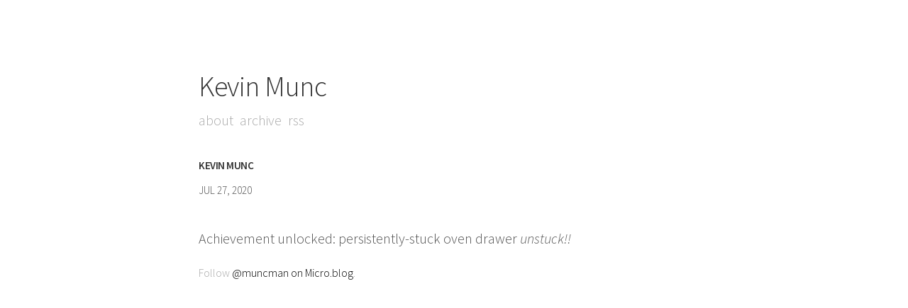

--- FILE ---
content_type: text/html; charset=utf-8
request_url: https://muncman.micro.blog/2020/07/27/achievement-unlocked-persistentlystuck.html
body_size: 1738
content:
<!DOCTYPE html>
<html lang="en">
<head>
  <meta charset="utf-8">
  <meta name="viewport" content="width=device-width, initial-scale=1">
  <title>Kevin Munc</title>
  <link rel="stylesheet" href="//fonts.googleapis.com/css?family=Source+Sans+Pro:300,300i,600">
  <link rel="stylesheet" href="/style.css?1710719610">
  <link rel="stylesheet" href="/custom.css?1710719610">

	<link rel="shortcut icon" href="https://micro.blog/muncman/favicon.png" type="image/x-icon" />

    <link rel="me" href="https://micro.blog/muncman" />
	
	
	
	<link rel="authorization_endpoint" href="https://micro.blog/indieauth/auth" />
	<link rel="token_endpoint" href="https://micro.blog/indieauth/token" />
	<link rel="micropub" href="https://micro.blog/micropub" />
	<link rel="microsub" href="https://micro.blog/microsub" />
	<link rel="webmention" href="https://micro.blog/webmention" />
	<link rel="subscribe" href="https://micro.blog/users/follow" />
    
    
</head>

<body>
  <div class="container">
  	<header class="masthead">
  <h1 class="masthead-title">
    <a href="/">Kevin Munc</a>
  </h1>
  <nav class="masthead-nav">

	
		
			<a class="page-link" href="/about/">About</a>
		
	
		
			<a class="page-link" href="/archive/">Archive</a>
		
	

	<a class="page-link" href="https://muncman.micro.blog/feed.xml">RSS</a>
  </nav>
</header>

	
<header class="masthead">
  <h1 class="masthead-title--small">
    <a href="/">Kevin Munc</a>
  </h1>
</header>
<div class="content post h-entry">
	
  <div class="post-date">
    <time class="dt-published" datetime="2020-07-27 20:59:53 -0400">Jul 27, 2020</time>
  </div>
  <div class="e-content">
  <p>Achievement unlocked:  persistently-stuck oven drawer <em>unstuck!!</em></p>

  </div>
</div>




    <footer class="site-footer">
	<p class="text">Follow <a href="https://micro.blog/muncman">@muncman on Micro.blog</a>.</p>
</footer>

  </div>
  
		
</body>
</html>


--- FILE ---
content_type: text/css; charset=utf-8
request_url: https://muncman.micro.blog/style.css?1710719610
body_size: 5975
content:
*{-webkit-box-sizing:border-box;-moz-box-sizing:border-box;box-sizing:border-box}html,body{margin:0;padding:0}html{font-family:"Source Sans Pro", "Helvetica Neue", Helvetica, Arial, sans-serif;font-size:18px;font-weight:300;line-height:1.6}@media (min-width: 38em){html{font-size:20px}}body{color:#515151;background-color:#fff;-webkit-text-size-adjust:100%;-ms-text-size-adjust:100%}a{color:#268bd2;text-decoration:none}a:hover,a:focus{text-decoration:underline}h1,h2,h3,h4,h5,h6{margin-top:0;margin-bottom:.5rem;font-weight:600;line-height:1.1;color:#333;letter-spacing:-.025rem}h1{font-size:2rem}h2{font-size:1.6rem}h3{font-size:1.3rem}h4,h5,h6{font-size:1rem}p{margin:0 0 1rem}ul,ol,dl{margin-top:0;margin-bottom:1rem}dt{font-weight:bold}dd{margin-bottom:.5rem}ul{list-style:inside circle;padding-left:0}ul li{margin-bottom:.25rem}ul ul,ul ol{margin-top:.25rem;margin-bottom:.5rem}ol{list-style:inside decimal;padding-left:0}ol li{margin-bottom:.25rem}ol ul,ol ol{margin-top:.25rem;margin-bottom:.5rem}p+h1,p+h2,p+h3,ul+h1,ul+h2,ul+h3,ol+h1,ol+h2,ol+h3{margin-top:1.5rem}hr{border:0;border-top:.5px solid #eee;border-bottom:.5px solid #eee;margin:1.5rem auto}strong{color:#333;font-weight:600}abbr{font-size:85%;font-weight:bold;color:#555;text-transform:uppercase}abbr[title]{cursor:help;border-bottom:1px dotted #e5e5e5}blockquote{padding:0 0 0 1.5rem;margin:0 2rem 1rem 0;color:#999;border-left:.5rem solid #e5e5e5}blockquote p:last-child{margin-bottom:0}code,pre{font-family:Menlo, Monaco, "Courier New", monospace}code{padding:.25em .5em;font-size:85%;color:#bf616a;background-color:#f9f9f9;border-radius:3px}pre{display:block;margin-top:0;margin-bottom:1rem;padding:1rem;font-size:.8rem;line-height:1.4;white-space:pre;white-space:pre-wrap;word-break:break-all;background-color:#f9f9f9}pre code{padding:0;font-size:100%;color:inherit;background-color:transparent}.highlight{margin-bottom:1rem;border-radius:4px}.highlight pre{margin-bottom:0}.gist .gist-file{font-family:Menlo, Monaco, "Courier New", monospace !important}.gist .markdown-body{padding:15px}.gist pre{padding:0;background-color:transparent}.gist .gist-file .gist-data{font-size:.8rem !important;line-height:1.4}.gist code{padding:0;color:inherit;background-color:transparent;border-radius:0}img{display:block;max-width:100%;height:auto;margin:0 0 1rem;border-radius:5px}table{margin-bottom:1rem;width:100%;border:1px solid #e5e5e5;border-collapse:collapse}td,th{padding:.25rem .5rem;border:1px solid #e5e5e5}tbody tr:nth-child(odd) td,tbody tr:nth-child(odd) th{background-color:#f9f9f9}.lead{font-size:1.25rem}.container{max-width:38rem;padding:2rem 1.5rem;margin-left:auto;margin-right:auto}@media (min-width: 38rem){.container{padding:5rem 1rem}}.masthead-title{font-weight:300}.masthead-title a{color:#333}.masthead-title a:hover,.masthead-title a:focus{text-decoration:none}.masthead-title span{color:#ddd}.masthead-title--small{margin-bottom:.75rem;font-size:.75rem;font-weight:600;text-transform:uppercase}.masthead-title--small a{color:#333}.masthead-title--small a:hover,.masthead-title--small a:focus{text-decoration:none}.masthead .masthead-nav{margin-bottom:2rem}.masthead .masthead-nav a{color:#aaa;font-weight:300;text-transform:lowercase;-webkit-transition:all .2s ease;-moz-transition:all .2s ease;transition:all .2s ease}.masthead .masthead-nav a:hover,.masthead .masthead-nav a:focus{color:#333;text-decoration:none}.masthead .masthead-nav a+a{margin-left:.25rem}.page-title{margin-bottom:2rem}.post-title{margin-bottom:.25rem}.post-date{margin-bottom:2rem;font-size:.75rem;text-transform:uppercase}.list-post-title{margin-bottom:.25rem}.list-post-title a{color:#333}.list-post-title a:hover,.list-post-title a:focus{text-decoration:none}.list-post-date{margin-bottom:1rem;font-size:.75rem;text-transform:uppercase}.projects-list a{color:#333}.highlight .hll{background-color:#ffc}.highlight .c{color:#999988;font-style:italic}.highlight .err{color:#a61717;background-color:#e3d2d2}.highlight .k{color:#000000;font-weight:bold}.highlight .o{color:#000000;font-weight:bold}.highlight .cm{color:#999988;font-style:italic}.highlight .cp{color:#999999;font-weight:bold;font-style:italic}.highlight .c1{color:#999988;font-style:italic}.highlight .cs{color:#999999;font-weight:bold;font-style:italic}.highlight .gd{color:#000000;background-color:#fdd}.highlight .ge{color:#000000;font-style:italic}.highlight .gr{color:#a00}.highlight .gh{color:#999}.highlight .gi{color:#000000;background-color:#dfd}.highlight .go{color:#888}.highlight .gp{color:#555}.highlight .gs{font-weight:bold}.highlight .gu{color:#aaa}.highlight .gt{color:#a00}.highlight .kc{color:#000000;font-weight:bold}.highlight .kd{color:#000000;font-weight:bold}.highlight .kn{color:#000000;font-weight:bold}.highlight .kp{color:#000000;font-weight:bold}.highlight .kr{color:#000000;font-weight:bold}.highlight .kt{color:#445588;font-weight:bold}.highlight .m{color:#099}.highlight .s{color:#d01040}.highlight .na{color:teal}.highlight .nb{color:#0086B3}.highlight .nc{color:#445588;font-weight:bold}.highlight .no{color:teal}.highlight .nd{color:#3c5d5d;font-weight:bold}.highlight .ni{color:purple}.highlight .ne{color:#990000;font-weight:bold}.highlight .nf{color:#990000;font-weight:bold}.highlight .nl{color:#990000;font-weight:bold}.highlight .nn{color:#555}.highlight .nt{color:navy}.highlight .nv{color:teal}.highlight .ow{color:#000000;font-weight:bold}.highlight .w{color:#bbb}.highlight .mf{color:#099}.highlight .mh{color:#099}.highlight .mi{color:#099}.highlight .mo{color:#099}.highlight .sb{color:#d01040}.highlight .sc{color:#d01040}.highlight .sd{color:#d01040}.highlight .s2{color:#d01040}.highlight .se{color:#d01040}.highlight .sh{color:#d01040}.highlight .si{color:#d01040}.highlight .sx{color:#d01040}.highlight .sr{color:#009926}.highlight .s1{color:#d01040}.highlight .ss{color:#990073}.highlight .bp{color:#999}.highlight .vc{color:teal}.highlight .vg{color:teal}.highlight .vi{color:teal}.highlight .il{color:#099}.site-footer{font-size:80%;color:darkgray}.site-footer a{color:black}#post-nav{padding-top:25px}#post-nav .prev{padding-right:10px}.home-title{font-size:1.2em;margin-bottom:10px}

video {
	max-width: 100%;
}